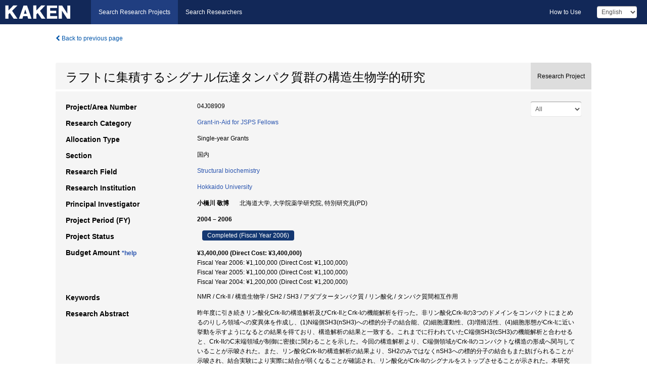

--- FILE ---
content_type: text/html; charset=utf-8
request_url: https://kaken.nii.ac.jp/grant/KAKENHI-PROJECT-04J08909/
body_size: 8626
content:
<!DOCTYPE html>
<html>
  <head>
   
   <!-- Google Tag Manager -->
    <script nonce="aP873JQP/64yKGDnsUKLSQ==">(function(w,d,s,l,i){w[l]=w[l]||[];w[l].push({'gtm.start':
    new Date().getTime(),event:'gtm.js'});var f=d.getElementsByTagName(s)[0],
    j=d.createElement(s),dl=l!='dataLayer'?'&l='+l:'';j.async=true;j.src=
    'https://www.googletagmanager.com/gtm.js?id='+i+dl;f.parentNode.insertBefore(j,f);
    })(window,document,'script','dataLayer','GTM-P9DX5R3K');</script>
    <!-- End Google Tag Manager -->
    
    <!-- meta -->
    <meta charset="UTF-8">
    <meta http-equiv="Pragma" content="no-cache" />
    <meta http-equiv="Cache-Control" content="no-cache" />
    <meta http-equiv="Cache-Control" content="no-store" />
    <meta http-equiv="Cache-Control" content="must-revalidate" />
    <meta http-equiv="Expires" content="0" />
    

<meta property="og:title" content="ラフトに集積するシグナル伝達タンパク質群の構造生物学的研究" />
<meta property="og:type" content="articl" />
<meta property="og:url" content="https://kaken.nii.ac.jp/grant/KAKENHI-PROJECT-04J08909/" />
<meta property="og:site_name" content="KAKEN" />
<meta property="og:description" content="昨年度に引き続きリン酸化Crk-IIの構造解析及びCrk-IIとCrk-Iの機能解析を行った。非リン酸化Crk-IIの3つのドメインをコンパクトにまとめるのりしろ領域への変異体を作成し、(1)N端側SH3(nSH3)への標的分子の結合能、(2)細胞運動性、(3)増殖活性、(4)細胞形態がCrk-Iに近い挙動を示すようになるとの結果を得ており、構造解析の結果と一致する。これまでに行われていたC端側SH3(cSH3)の機能解析と合わせると、Crk-IIのC末端領域が制御に密接に関わることを示した。今回の構造解析より、C端側領域がCrk-IIのコンパクトな構造の形成へ関与していることが示唆された。また、リン酸化Crk-IIの構造解析の結果より、SH2のみではなくnSH3への標的分子の結合もまた妨げられることが示唆され、結合実験により実際に結合が弱くなることが確認され、リン酸化がCrk-IIのシグナルをストップさせることが示された。本研究成果の一部は8月にドイツのゲッチンゲンで行われた「第22回 生体系の磁気共鳴に関する国際会議」においてポスター発表を行った。昨年度までにキナーゼと基質に互いに結合しあうドメインペアを人為的に導入することでリン酸化を効率的に行えるとの結果を得ていた。また、本年度は本手法を用いることでリン酸化Crk-IIを効率的に脱リン酸化できるとの結果を得た。ラフトに集積することが知られているVavのリン酸化体を調製することにも成功した。本研究成果の一部については12月に特許の追加出願を行った。また、6月に京都で行われた「第5回 産学官連携推進会議」、6月に仙台で行われた「第5回 産学連携フォーラム in仙台」、2月に東京で行われた「タンパク3000総合シンポジウム」においてポスター発表を、11月に京都で行われた「第45回 NMR討論会」において口頭発表を行った。" />
<meta property="og:locale" content="en_US" />

<link rel="alternate" href="https://kaken.nii.ac.jp/ja/grant/KAKENHI-PROJECT-04J08909/" hreflang="ja" />

<meta name="description" content="Principal Investigator：小橋川 敬博, Project Period (FY)：2004 – 2006, Research Category：Grant-in-Aid for JSPS Fellows, Section：国内, Research Field：Structural biochemistry" />


    <link rel="shortcut icon" href="/static/images/favicon_kakenhi.ico" type="image/vnd.microsoft.ico" />
    <link rel="icon" href="/static/images/favicon_kakenhi.ico" type="image/vnd.microsoft.ico" />
    <!-- Bootstrap core CSS -->
    <link id="switch_style" href="/static/css/bootstrap-modal.css?1691548535" rel="stylesheet" />
    <!-- Custom styles for this template -->
    <link href="/static/css/chosentree.css?1697520787" rel="stylesheet" />
	<link href="/static/css/treeselect.css?1697520787" rel="stylesheet" />
    <link href="/static/css/cinii.css?1744347501" rel="stylesheet" />
    <link href="/static/css/dropzone.css?1691548535" rel="stylesheet" />
    <link href="/static/css/font-awesome.css?1691548535" rel="stylesheet" />
    <link href="/static/css/jquery-ui.min.css?1691548535" rel="stylesheet" />
    <link href="/static/css/box-flex.css?1691548535" rel="stylesheet" />

    <!-- HTML5 shim and Respond.js IE8 support of HTML5 elements and media queries -->
    <!--[if lt IE 9]>
    <script type="text/javascript" src="/static/js/html5shiv.js?1691548536"></script>
    <script type="text/javascript" src="/static/js/respond.min.js?1691548536"></script>
    <![endif]-->
    <script nonce="aP873JQP/64yKGDnsUKLSQ==" type="text/javascript">
    //<![CDATA[
    var static_url="/static/";
    var fault_mode="False";

    
		var ga_search= false;
    
    //]]>

    if(navigator.userAgent.match(/(iPad)/)){
        document.write('<meta name="viewport" content="width=980">');
    }
    else{
        document.write('<meta name="viewport" content="width=device-width">');
    }
</script>


    <script type="text/javascript" src="/static/js/jquery.min.js?1691548536" ></script>
    <script type="text/javascript" src="/static/js/common.js?1691548535"></script>

    <!-- <script type="text/javascript" src="/static/js/changeDisplayMode.js?1691548535"></script>
 -->
    <script type="text/javascript" src="/static/js/jquery-ui.min.js?1691548536"></script>
    <script type="text/javascript" src="/static/js/search.js?1738040106"></script>
    <!--[if IE 8.0]>
      <link href="/static/css/cinii-ie8.css?1691548535" rel="stylesheet" type="text/css" />
    <![endif]-->
  <title>KAKEN &mdash; Research Projects | ラフトに集積するシグナル伝達タンパク質群の構造生物学的研究 (KAKENHI-PROJECT-04J08909)</title>
  </head>
  <body class="kakenhi grants topscreen with_sidenavi en">
  

<!-- Google Tag Manager (noscript) -->
<noscript><iframe src="https://www.googletagmanager.com/ns.html?id=GTM-P9DX5R3K"
height="0" width="0" style="display:none;visibility:hidden"></iframe></noscript>
<!-- End Google Tag Manager (noscript) -->

<div id="content">
  <form id="search" method="post" action="." autoclass="form-signin" class="form-vertical"><input type='hidden' name='csrfmiddlewaretoken' value='vDUAglENN2UwKJCpWI0PzYVeeFfTet1qvNMR2oFQuzd0Vutsv31QtOq40IMUsffR' />
  <input type="hidden" name="lang" id="lang" value="en" />
  <input type="hidden" name="url_lang" id="url_lang" value="" />
    
    <nav class="navbar navbar-header">
      <div class="navbar-topcontent">
        <!--ブランド名 ロゴ名の表示-->
        <a href="/index/" class="navbar-brand headerlogo"></a>
        <!--トグルボタンの設置-->
		<button class="navbar-toggler button-menu collapsed" type="button" data-bs-toggle="collapse" data-bs-target="#nav-content" aria-controls="nav-content" aria-expanded="false" aria-label="メニュー">
          <span class="navbar-toggler-icon"></span>
        </button>
        <button type="button" class="navbar-toggler button-search collapsed" data-bs-toggle="collapse" data-bs-target="#searchbox">
          Search
        </button>
        <div id="nav-content" class="collapse navbar-collapse headermenu">
        <ul class="nav navbar-nav menu-service-list btn-group">
        　<li class="active"><a href="/index/">Search Research Projects</a></li>
          <li><a href="https://nrid.nii.ac.jp/index/">Search Researchers</a></li>
          </ul>
          <ul class="nav navbar-nav menu-kaken-use-list btn-group">
            <li><a href="https://support.nii.ac.jp/kaken/howtouse/" target="_blank">How to Use</a></li>
          </ul>
          <ul class="nav navbar-nav menu-utility-list btn-group">
            
            
                <li class="menu-utility-item">
                  <select class="form-control" name="langChange" id="langChange">
                  
                    <option value="ja">Japanese</option>
                  
                    <option value="en" selected="selected">English</option>
                  
                  </select>
                </li>
            
          </ul>
        </div>
      </div>
    </nav>
  
<div class="container body-wrap" id="listings-page">

  <div class="listing-wrapper">
    <div class="clearfix">
      <ol class="breadcrumb">
        <li><a id="searchBack" class="link-page underline link_pointer"><i class="fa fa-chevron-left"></i> Back to previous page</a></li>
      </ol>
    </div>
    
    
    <div class="summary-area">
      


  
  
  
  
  
 
 
  

<div class="page-title project">
  <h1>ラフトに集積するシグナル伝達タンパク質群の構造生物学的研究</h1>
  
  <div class="ptype project"><p>Research Project</p></div>
  
</div>
<div class="row listing-row">
  <div class="col-sm-12">
    
     <div class="year-tab">
       <select class="form-control input-sm" name="year" id="yearChange">
        
          <option value="" selected="selected">All</option>
        
          <option value="2006">Fiscal Year 2006</option>
        
          <option value="2005">Fiscal Year 2005</option>
        
          <option value="2004">Fiscal Year 2004</option>
        
          <option value="grantAwardInfo">grantAwardInfo</option>
        
       </select>
       <input type="hidden" id="base_path" value="/grant/KAKENHI-PROJECT-04J08909/" />
     </div>
    
    
    <table class="summary-table">
    
    

	
		<tr><th>Project/Area Number</th><td>
    	
			04J08909
    		</td></tr>
		
	
	
	
	

    <tr>
     <th>Research Category</th>
     <td>
      
    <p> 
        
        
      <a href="/search/?qc=Grant-in-Aid%C2%A0for%20JSPS%20Fellows" class="link-page underline">Grant-in-Aid for JSPS Fellows</a>
    
    </p>
     </td></tr>
    
    <!-- <tr><th>Japan Grant Number</th><td>JP04J08909</td></tr> -->
    <tr><th>Allocation Type</th><td>Single-year Grants </td></tr>
    <tr><th>Section</th><td>国内</td></tr>
    <tr><th>Research Field</th>
      <td>
      
      <a href="/search/?qd=%5BResearch%20Field%3AResearch%20Fields%20for%20Research%20Fellow%5DBiology/Biological%20science/Structural%20biochemistry" class="link-page underline">Structural biochemistry</a>
      
        </td></tr>
    
    
    <tr><th>Research Institution</th><td><a href="/search/?qe=Hokkaido%20University" class="link-page underline">Hokkaido University</a> </td></tr>
    
      
        
          <tr><th><h3><strong>Principal Investigator</strong></h3></th>
          <td>
          <h4><span>小橋川 敬博</span>&nbsp;&nbsp;北海道大学,&nbsp;大学院薬学研究院,&nbsp;特別研究員(PD)</h4>
          </td></tr>
        
      
      
        
      
    
    
    <tr>
     <th>Project Period (FY)</th>
     <td>
      <span class="fiscal_year">2004&nbsp;&ndash;&nbsp;2006</span>
     </td>
    </tr>
    
    
    <tr>
     <th>Project Status</th>
     <td>
      <span class="pstatus">Completed&nbsp;(Fiscal Year 2006)</span>
     </td>
    </tr>
    
    
    
    	<tr><th>Budget Amount&nbsp;<a class="award_amount_help win_open" href="https://support.nii.ac.jp/kaken/project_details">*help</a></th>
    	<td>
    	 <h5>¥3,400,000 (Direct Cost: ¥3,400,000)</h5>
    	 
    	 Fiscal Year 2006: ¥1,100,000 (Direct Cost: ¥1,100,000)<br />
    	 
    	 Fiscal Year 2005: ¥1,100,000 (Direct Cost: ¥1,100,000)<br />
    	 
    	 Fiscal Year 2004: ¥1,200,000 (Direct Cost: ¥1,200,000)
    	 
    	 </td></tr>
    
    <tr><th>Keywords</th><td>NMR / Crk-II / 構造生物学 / SH2 / SH3 / アダプタータンパク質 / リン酸化 / タンパク質間相互作用</td></tr>
    
    
    <tr>
      <th>Research Abstract</th>
      <td>
        <p>昨年度に引き続きリン酸化Crk-IIの構造解析及びCrk-IIとCrk-Iの機能解析を行った。非リン酸化Crk-IIの3つのドメインをコンパクトにまとめるのりしろ領域への変異体を作成し、(1)N端側SH3(nSH3)への標的分子の結合能、(2)細胞運動性、(3)増殖活性、(4)細胞形態がCrk-Iに近い挙動を示すようになるとの結果を得ており、構造解析の結果と一致する。これまでに行われていたC端側SH3(cSH3)の機能解析と合わせると、Crk-IIのC末端領域が制御に密接に関わることを示した。今回の構造解析より、C端側領域がCrk-IIのコンパクトな構造の形成へ関与していることが示唆された。また、リン酸化Crk-IIの構造解析の結果より、SH2のみではなくnSH3への標的分子の結合もまた妨げられることが示唆され、結合実験により実際に結合が弱くなることが確認され、リン酸化がCrk-IIのシグナルをストップさせることが示された。本研究成果の一部は8月にドイツのゲッチンゲンで行われた「第22回 生体系の磁気共鳴に関する国際会議」においてポスター発表を行った。<br />昨年度までにキナーゼと基質に互いに結合しあうドメインペアを人為的に導入することでリン酸化を効率的に行えるとの結果を得ていた。また、本年度は本手法を用いることでリン酸化Crk-IIを効率的に脱リン酸化できるとの結果を得た。ラフトに集積することが知られているVavのリン酸化体を調製することにも成功した。本研究成果の一部については12月に特許の追加出願を行った。また、6月に京都で行われた「第5回 産学官連携推進会議」、6月に仙台で行われた「第5回 産学連携フォーラム in仙台」、2月に東京で行われた「タンパク3000総合シンポジウム」においてポスター発表を、11月に京都で行われた「第45回 NMR討論会」において口頭発表を行った。
        
        </p>
      </td>
    </tr>
    
    
   
    
    </table>
    
    
  </div>
</div>
    </div>
    
    
    
    <div class="details-heading"><h2>Report  </h2><span class="count">(3&nbsp;results)</span></div>
    <ul class="details-list">
    
      <li class="detail"><span class="list-title">2006</span>
      
       <span class="list-title"><a class="link-page underline" href="/report/KAKENHI-PROJECT-04J08909/04J089092006jisseki/">Annual Research Report</a></span>
      
      
      
      </li>
     
      <li class="detail"><span class="list-title">2005</span>
      
       <span class="list-title"><a class="link-page underline" href="/report/KAKENHI-PROJECT-04J08909/04J089092005jisseki/">Annual Research Report</a></span>
      
      
      
      </li>
     
      <li class="detail"><span class="list-title">2004</span>
      
       <span class="list-title"><a class="link-page underline" href="/report/KAKENHI-PROJECT-04J08909/04J089092004jisseki/">Annual Research Report</a></span>
      
      
      
      </li>
     
   </ul>
    
    
    <div class="details-heading" id="heading-tabs">
      <ul class="nav nav-tabs nav-justified" role="tablist">
      <li role="presentation"><a href="#tab1" data-bs-toggle="tab" role="tab" class="active"><h2>Research Products  </h2><span class="count">(<span id="product_cnt">2</span>&nbsp;results)</span></a></li>
      
      </ul>
    </div>
      <div id="myTabContent" class="tab-content">
        
        
        <div class="tab-pane in active" id="tab1">
          <div id="product_list">
            <input type="hidden" id="grant_id" value="KAKENHI-PROJECT-04J08909" />
<input type="hidden" id="product_p_id" value="" />
<input type="hidden" id="record_set" value="kakenhi" />
<input type="hidden" id="cond_type" value="" />
<input type="hidden" id="cond_year" value="" />
<div class="conditions">
  <p>
   
   <a id="year-all" class="link_pointer disabled clicked">All</a>
   <a id="year-2007" class="link_pointer searchProductYear">2007</a>
   <a id="year-2005" class="link_pointer searchProductYear">2005</a>
  </p>
  
  <p>
    
    <a id="type-all" class="link_pointer disabled clicked">
    All</a>
    <a id="type-journal_article" class="link_pointer searchProductType">
    Journal Article
     (1&nbsp;results)
     
     </a>
    <a id="type-patent" class="link_pointer searchProductType">
    Patent(Industrial Property Rights)
     (1&nbsp;results)
     
     </a>
  </p>
  
</div>

  <ul>
  
    <li>
        <div class="col-sm-12 accordion">
          
            <a class="accordion-toggle accordion-caret collapsed" data-bs-toggle="collapse" href="#product_1">
              <h4>[Journal Article]  Structural basis for the transforming activity of human cancer related signaling adaptor protein Crk<span class="pull-right year">2007</span></h4>
            </a>
          
          
          <div id="product_1" class="accordion-body collapse">
          <ul class="list-unstyled">
          <li><h5 class="col-sm-12 col-md-1"> Author(s)</h5><div class="col-sm-12 col-md-10">Kobashigawa Y et al.</div></li>
          
          <li>
            <h5 class="col-sm-12 col-md-1">Journal Title</h5>
            <div class="col-sm-12 col-md-10">
              <p>Nature Structural ＆ Molecular Biology (印刷中)</p>
              
            </div>
          </li>
          
          
          
          
          
          
          
          
          
          
          
          
          
          
          
          
          
          
          
          
          
          
          
          
          
          
          
          
          
          
          
          
          <li><h5 class="col-sm-12 col-md-1">Related Report</h5><div class="col-sm-12 col-md-10">
            
            
             <i class="fa fa-file"></i> <a class="link-page" href="/report/KAKENHI-PROJECT-04J08909/04J089092006jisseki/">2006  Annual Research Report</a>
            
            
            </div>
          </li>
          
          
          
        </ul>
      </div>
      
     </div>
    </li>
  
    <li>
        <div class="col-sm-12 accordion">
          
            <a class="accordion-toggle accordion-caret collapsed" data-bs-toggle="collapse" href="#product_2">
              <h4>[Patent(Industrial Property Rights)]  リン酸化タンパク質の製法<span class="pull-right year">2005</span></h4>
            </a>
          
          
          <div id="product_2" class="accordion-body collapse">
          <ul class="list-unstyled">
          
          
              
              
              
          
          
          
          
          <li><h5 class="col-sm-12 col-md-1">Inventor(s)</h5><div class="col-sm-12 col-md-10">小橋川敬博ら</div></li>
          <li><h5 class="col-sm-12 col-md-1">Industrial Property Rights Holder</h5><div class="col-sm-12 col-md-10">北海道大学</div></li>
          
          
          
          
          
          
          
          
          
          
          
          
          
          <li><h5 class="col-sm-12 col-md-1">Filing Date</h5><div class="col-sm-12 col-md-10">2005-12-14</div></li>
          
          
          
          
          
          
          
          
          
          
          
          
          <li><h5 class="col-sm-12 col-md-1">Related Report</h5><div class="col-sm-12 col-md-10">
            
            
             <i class="fa fa-file"></i> <a class="link-page" href="/report/KAKENHI-PROJECT-04J08909/04J089092005jisseki/">2005  Annual Research Report</a>
            
            
            </div>
          </li>
          
          
          
        </ul>
      </div>
      
     </div>
    </li>
  
  </ul>

          </div>
        </div>
        
        
      </div>
    
  </div>
  <div class="listing-footer">
    <p class="footer-links"><strong>URL:&nbsp;</strong><input type="text" size="80" readonly="readonly" value="https://kaken.nii.ac.jp/grant/KAKENHI-PROJECT-04J08909/" /></p>
   
    <div>
      <p class="pull-right">
      
        Published:&nbsp;2004-04-01&nbsp;&nbsp;
        Modified:&nbsp;2025-11-17&nbsp;&nbsp;
      
      
      </p>
    </div>
  </div>

</div><!--container-->

 </form>
</div><!-- #content -->

  
<div class="footer">
  <div class="footer-wrap">
      <div class="row">
          <div class="col-sm-8 col-xs-12">
              <p class="footer-links">
               
                  <a href="https://support.nii.ac.jp/kaken/" class="win_open active">Information</a>
               
                  <a href="https://support.nii.ac.jp/kaken/quicksearch" class="win_open">User Guide</a>
               
                  <a href="https://support.nii.ac.jp/kaken/faq/general" class="win_open">FAQ</a>
               
                  <a href="https://support.nii.ac.jp/news/kaken" class="win_open">News</a>
               
                  <a href="https://support.nii.ac.jp/kaken/about/terms" class="win_open">Terms of Use</a>
               
                  <a href="https://support.nii.ac.jp/kaken/kakenhi" class="win_open">Attribution of KAKENHI</a>
               
              </p>
          </div>
          <div class="col-sm-4 col-xs-12">
             <a class="pull-right" href="https://www.nii.ac.jp/" target="_blank"><strong>Powered by NII</strong></a>
             <a class="pull-right kakenhi-footer-logo" href="https://www.jsps.go.jp/" target="_blank"><img src="/static/images/kaken_footer_logo_en.png" alt="kakenhi" width="100" height="43" class="kakenhi logo" /></a>
          </div>
      </div>
  </div>
</div>

<!-- Bootstrap core JavaScript
================================================== -->
<!-- Placed at the end of the document so the pages load faster -->
<script type="text/javascript" src="/static/bootstrap/js/bootstrap.min.js?1697520787"></script>
<script type="text/javascript" src="/static/js/jquery.flot.js?1691548536"></script>
<script type="text/javascript" src="/static/js/dropzone.js?1691548536"></script>


</body>
</html>